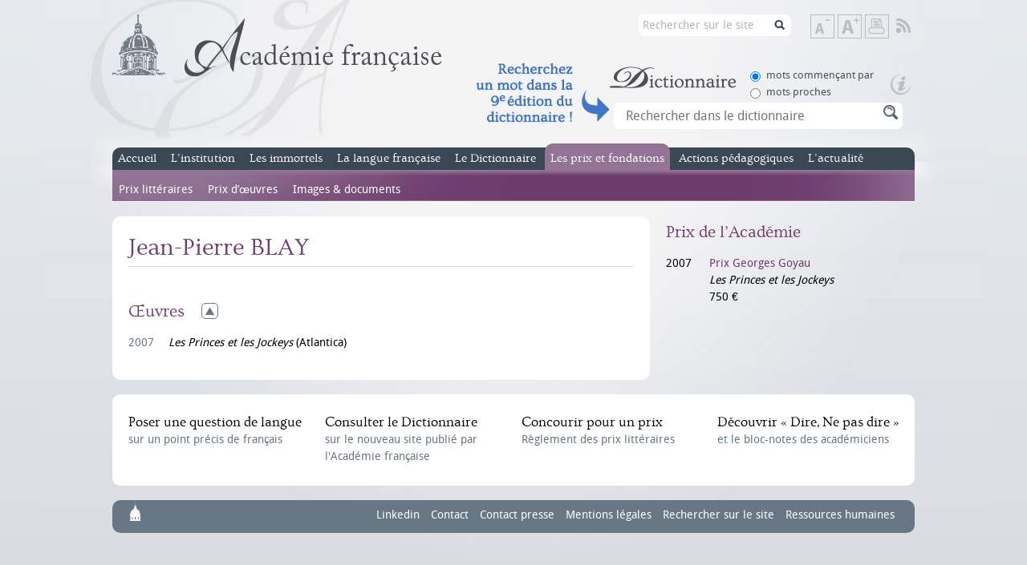

--- FILE ---
content_type: text/html; charset=utf-8
request_url: https://www.academie-francaise.fr/jean-pierre-blay
body_size: 6844
content:
<!DOCTYPE html PUBLIC "-//W3C//DTD XHTML+RDFa 1.0//EN"
  "http://www.w3.org/MarkUp/DTD/xhtml-rdfa-1.dtd">
<html xmlns="http://www.w3.org/1999/xhtml" xml:lang="fr"
    version="XHTML+RDFa 1.0" dir="ltr"
  xmlns:content="http://purl.org/rss/1.0/modules/content/"
  xmlns:dc="http://purl.org/dc/terms/"
  xmlns:foaf="http://xmlns.com/foaf/0.1/"
  xmlns:og="http://ogp.me/ns#"
  xmlns:rdfs="http://www.w3.org/2000/01/rdf-schema#"
  xmlns:sioc="http://rdfs.org/sioc/ns#"
  xmlns:sioct="http://rdfs.org/sioc/types#"
  xmlns:skos="http://www.w3.org/2004/02/skos/core#"
  xmlns:xsd="http://www.w3.org/2001/XMLSchema#">

<head profile="http://www.w3.org/1999/xhtml/vocab">
    <meta http-equiv="Content-Type" content="text/html; charset=utf-8" />
<link rel="shortcut icon" href="https://www.academie-francaise.fr/sites/academie-francaise.fr/themes/af/favicon.ico" type="image/vnd.microsoft.icon" />
<meta name="keywords" content="académie, française, français, francophonie,académicien, académiciens, institution, institut, France, secrétaireperpétuel, discours, immortels, prix, littéraires, concours, dictionnaire, mécénat, richelieu,mazarin, cardinal, Philippe Beaussant, Jean Bern" />
<meta name="generator" content="Drupal 7 (http://drupal.org)" />
<title>Jean-Pierre BLAY | Académie française</title><style type="text/css" media="all">
@import url("https://www.academie-francaise.fr/modules/system/system.base.css?sw7dy1");
@import url("https://www.academie-francaise.fr/modules/system/system.menus.css?sw7dy1");
@import url("https://www.academie-francaise.fr/modules/system/system.messages.css?sw7dy1");
@import url("https://www.academie-francaise.fr/modules/system/system.theme.css?sw7dy1");
</style>
<style type="text/css" media="all">
@import url("https://www.academie-francaise.fr/sites/all/libraries/mediaelement/build/mediaelementplayer.min.css?sw7dy1");
</style>
<style type="text/css" media="all">
@import url("https://www.academie-francaise.fr/sites/academie-francaise.fr/modules/academie/academie.css?sw7dy1");
@import url("https://www.academie-francaise.fr/sites/academie-francaise.fr/modules/academie_columns/academie_columns.css?sw7dy1");
@import url("https://www.academie-francaise.fr/sites/academie-francaise.fr/modules/academie_help/academie_help.css?sw7dy1");
@import url("https://www.academie-francaise.fr/sites/academie-francaise.fr/modules/academie_sidebar/academie_sidebar.css?sw7dy1");
@import url("https://www.academie-francaise.fr/sites/all/modules/date/date_api/date.css?sw7dy1");
@import url("https://www.academie-francaise.fr/modules/field/theme/field.css?sw7dy1");
@import url("https://www.academie-francaise.fr/modules/node/node.css?sw7dy1");
@import url("https://www.academie-francaise.fr/sites/all/modules/sdv/sdv/sdv.css?sw7dy1");
@import url("https://www.academie-francaise.fr/modules/search/search.css?sw7dy1");
@import url("https://www.academie-francaise.fr/modules/user/user.css?sw7dy1");
@import url("https://www.academie-francaise.fr/sites/all/modules/views/css/views.css?sw7dy1");
@import url("https://www.academie-francaise.fr/sites/all/modules/media/modules/media_wysiwyg/css/media_wysiwyg.base.css?sw7dy1");
</style>
<style type="text/css" media="all">
@import url("https://www.academie-francaise.fr/sites/all/modules/ctools/css/ctools.css?sw7dy1");
</style>
<style type="text/css" media="all">
@import url("https://www.academie-francaise.fr/sites/academie-francaise.fr/themes/af/css/reset.css?sw7dy1");
@import url("https://www.academie-francaise.fr/sites/academie-francaise.fr/themes/af/css/styles.css?sw7dy1");
@import url("https://www.academie-francaise.fr/sites/academie-francaise.fr/themes/af/css/colors.css?sw7dy1");
</style>
<style type="text/css" media="print">
@import url("https://www.academie-francaise.fr/sites/academie-francaise.fr/themes/af/css/print.css?sw7dy1");
</style>
<script type="text/javascript" src="https://www.academie-francaise.fr/sites/academie-francaise.fr/files/js/js_YD9ro0PAqY25gGWrTki6TjRUG8TdokmmxjfqpNNfzVU.js"></script>
<script type="text/javascript" src="https://www.academie-francaise.fr/sites/all/libraries/mediaelement/build/mediaelement-and-player.min.js?v=2.1.6"></script>
<script type="text/javascript" src="https://www.academie-francaise.fr/sites/academie-francaise.fr/files/js/js_ICaiHSRm4xzH69gcV-fGfYaf60nGJ4ZYMmrqJOJI6Qo.js"></script>
<script type="text/javascript" src="https://www.academie-francaise.fr/sites/academie-francaise.fr/files/js/js_DcorQSlztWiLT--0W-nK6mv0C830-J3XoonfMMNcarY.js"></script>
<script type="text/javascript" src="https://www.academie-francaise.fr/sites/academie-francaise.fr/files/js/js_eQpzZ8t_mhCzcKK-NZObFfamDzvwYKHp3YGxB0oB2x8.js"></script>
<script type="text/javascript" src="https://www.googletagmanager.com/gtag/js?id=G-FMT9DCG8XZ"></script>
<script type="text/javascript">
<!--//--><![CDATA[//><!--
window.dataLayer = window.dataLayer || [];function gtag(){dataLayer.push(arguments)};gtag("js", new Date());gtag("set", "developer_id.dMDhkMT", true);gtag("config", "G-FMT9DCG8XZ", {"groups":"default"});
//--><!]]>
</script>
<script type="text/javascript" src="https://www.academie-francaise.fr/sites/academie-francaise.fr/files/js/js_gkN36AsOcsI0Nq_eihpV_aN0WAgHP6ieGqF-q46GnFM.js"></script>
<script type="text/javascript" src="https://www.academie-francaise.fr/sites/academie-francaise.fr/files/js/js_kMO0BcIyVJNVQcUgdHtx5vWIUfB2hUZ-4ZA0Vw1h8FM.js"></script>
<script type="text/javascript">
<!--//--><![CDATA[//><!--
jQuery.extend(Drupal.settings, {"basePath":"\/","pathPrefix":"","setHasJsCookie":0,"ajaxPageState":{"theme":"af","theme_token":"amPj3-LKaLtsudoRqE631jqjMMSoUXj4bQ7AfdplQA8","js":{"misc\/jquery.js":1,"misc\/jquery-extend-3.4.0.js":1,"misc\/jquery-html-prefilter-3.5.0-backport.js":1,"misc\/jquery.once.js":1,"misc\/drupal.js":1,"sites\/all\/libraries\/mediaelement\/build\/mediaelement-and-player.min.js":1,"misc\/jquery.cookie.js":1,"misc\/jquery.form.js":1,"misc\/ajax.js":1,"sites\/all\/modules\/sdv\/sdv\/js\/sdv.js":1,"public:\/\/languages\/fr_zW4j_aFC-Uti-s2wYlkL6qYSOoTLtW1FVV1RRDUiD50.js":1,"sites\/all\/modules\/mediaelement\/mediaelement.js":1,"sites\/all\/modules\/google_analytics\/googleanalytics.js":1,"https:\/\/www.googletagmanager.com\/gtag\/js?id=G-FMT9DCG8XZ":1,"0":1,"misc\/progress.js":1,"misc\/autocomplete.js":1,"sites\/academie-francaise.fr\/themes\/af\/js\/scripts.js":1},"css":{"modules\/system\/system.base.css":1,"modules\/system\/system.menus.css":1,"modules\/system\/system.messages.css":1,"modules\/system\/system.theme.css":1,"sites\/all\/libraries\/mediaelement\/build\/mediaelementplayer.min.css":1,"sites\/academie-francaise.fr\/modules\/academie\/academie.css":1,"sites\/academie-francaise.fr\/modules\/academie_columns\/academie_columns.css":1,"sites\/academie-francaise.fr\/modules\/academie_help\/academie_help.css":1,"sites\/academie-francaise.fr\/modules\/academie_sidebar\/academie_sidebar.css":1,"sites\/all\/modules\/date\/date_api\/date.css":1,"sites\/all\/modules\/date\/date_popup\/themes\/datepicker.1.7.css":1,"modules\/field\/theme\/field.css":1,"modules\/node\/node.css":1,"sites\/all\/modules\/sdv\/sdv\/sdv.css":1,"modules\/search\/search.css":1,"modules\/user\/user.css":1,"sites\/all\/modules\/views\/css\/views.css":1,"sites\/all\/modules\/media\/modules\/media_wysiwyg\/css\/media_wysiwyg.base.css":1,"sites\/all\/modules\/ctools\/css\/ctools.css":1,"sites\/academie-francaise.fr\/themes\/af\/css\/reset.css":1,"sites\/academie-francaise.fr\/themes\/af\/css\/styles.css":1,"sites\/academie-francaise.fr\/themes\/af\/css\/colors.css":1,"sites\/academie-francaise.fr\/themes\/af\/css\/print.css":1}},"mediaelementAll":true,"googleanalytics":{"account":["G-FMT9DCG8XZ"],"trackOutbound":1,"trackMailto":1,"trackDownload":1,"trackDownloadExtensions":"7z|aac|arc|arj|asf|asx|avi|bin|csv|doc(x|m)?|dot(x|m)?|exe|flv|gif|gz|gzip|hqx|jar|jpe?g|js|mp(2|3|4|e?g)|mov(ie)?|msi|msp|pdf|phps|png|ppt(x|m)?|pot(x|m)?|pps(x|m)?|ppam|sld(x|m)?|thmx|qtm?|ra(m|r)?|sea|sit|tar|tgz|torrent|txt|wav|wma|wmv|wpd|xls(x|m|b)?|xlt(x|m)|xlam|xml|z|zip"},"urlIsAjaxTrusted":{"\/search\/node":true,"\/system\/ajax":true,"\/jean-pierre-blay":true},"ajax":{"edit-sc-dico-opt-rech-1":{"callback":"ajax_example_autocheckboxes_callback","wrapper":"wrapper_sc_dico_term","method":"replaceWith","effect":"fade","event":"change","url":"\/system\/ajax","submit":{"_triggering_element_name":"sc_dico_opt_rech"}},"edit-sc-dico-opt-rech-0":{"callback":"ajax_example_autocheckboxes_callback","wrapper":"wrapper_sc_dico_term","method":"replaceWith","effect":"fade","event":"change","url":"\/system\/ajax","submit":{"_triggering_element_name":"sc_dico_opt_rech"}}}});
//--><!]]>
</script>
</head>


<body class="html not-front not-logged-in no-sidebars page-node page-node- page-node-8007 node-type-laureate page-prix " >
    <div id="wrap">
    <div id="header">
                <a id="logo" href="/" title="Accueil" rel="home">
            <img src="https://www.academie-francaise.fr/sites/academie-francaise.fr/themes/af/logo.png" alt="Académie française" />
        </a>
                
        <div class="header_right">
       
        <div id="tools">
            <!--<a class="item link-search" href="/search/node/" title="Rechercher sur le site">Rechercher sur le site</a><span class="element-invisible"> | </span>-->
            <a class="item text-reset" href="#" title="Rétablir la taille de texte">Rétablir la taille de texte</a><span class="element-invisible"> | </span>
            <a class="item text-down" href="#" title="Diminuer la taille de texte">Diminuer la taille de texte</a><span class="element-invisible"> | </span>
            <a class="item text-up" href="#" title="Augmenter la taille de texte">Augmenter la taille de texte</a><span class="element-invisible"> | </span>
            <a class="item print" href="javascript:window.print();" title="Imprimer">Imprimer</a><span class="element-invisible"> | </span>
                        <a class="item rss" href="/rss.xml" title="Flux RSS" target="_blank">Flux RSS</a>
        </div>
         <div id="search2"><form class="search-form" action="/search/node" method="post" id="search-form" accept-charset="UTF-8"><div><div class="container-inline form-wrapper" id="edit-basic"><div class="form-item form-type-textfield form-item-keys">
  <label for="edit-keys">Saisissez vos mots-clés </label>
 <input type="text" id="edit-keys" name="keys" value="Rechercher sur le site" size="40" maxlength="255" class="form-text" />
</div>
<input type="submit" id="edit-submit--2" name="op" value="Rechercher sur le site" class="form-submit" /></div><input type="hidden" name="form_build_id" value="form-hT_QQwp7SCXdwzO_PC72kNSzczhwBKrbZlyUVaXevSo" />
<input type="hidden" name="form_id" value="search_form" />
</div></form></div>
        <span class="clearfix"></span>
        <div class="header_accroche_dico_api"></div>
        <div id="search">
              <div class="region region-header">
    <div id="block-academie-dico-form-recherche-dico" class="block block-academie-dico">
                
    <div class="content">
        <form action="/jean-pierre-blay" method="post" id="form-recherche-dico" accept-charset="UTF-8"><div><div class="dico_bloc_options"><div id="edit-sc-dico-opt-rech" class="form-radios"><div class="form-item form-type-radio form-item-sc-dico-opt-rech">
 <input type="radio" id="edit-sc-dico-opt-rech-1" name="sc_dico_opt_rech" value="1" checked="checked" class="form-radio" />  <label class="option" for="edit-sc-dico-opt-rech-1">mots commençant par </label>

</div>
<div class="form-item form-type-radio form-item-sc-dico-opt-rech">
 <input type="radio" id="edit-sc-dico-opt-rech-0" name="sc_dico_opt_rech" value="0" class="form-radio" />  <label class="option" for="edit-sc-dico-opt-rech-0">mots proches </label>

</div>
</div></div><a href="https://www.dictionnaire-academie.fr/lancement" class="picto_aide_dico"></a><div id="wrapper_sc_dico_term"><div class="form-item form-type-textfield form-item-sc-dico-term">
  <label for="edit-sc-dico-term">Recherche </label>
 <input placeholder="Rechercher dans le dictionnaire" class="bloc_rech_dico auto_submit form-text form-autocomplete" type="text" id="edit-sc-dico-term" name="sc_dico_term" value="" size="30" maxlength="128" /><input type="hidden" id="edit-sc-dico-term-autocomplete" value="https://www.academie-francaise.fr/index.php?q=dico/autocomplete_1" disabled="disabled" class="autocomplete" />
</div>
</div><div><input class="bt form-submit form-submit" type="submit" id="edit-submit" name="op" value="Rechercher" /></div><input type="hidden" name="form_build_id" value="form-Vy-vIXHZdLnuK-vBs-q5B3Z376oRltFhWr51mnbm_io" />
<input type="hidden" name="form_id" value="form_recherche_dico" />
</div></form>        <span class="clearfix"></span>
    </div>
</div>  </div>
             <span class="clearfix"></span>
        </div>
        </div>        
        
        <span class="clearfix"></span>
        <strong class="element-invisible">Menu principal</strong>
        <div id="main-menu">
            <ul class="menu"><li class="first leaf empty"><a href="/" title="Accueil du site officiel de l&#039;Académie française">Accueil</a><div class="menu"></div></li>
<li class="expanded menu-institution"><a href="/linstitution/lorganisation" title="L&#039;institution">L’institution</a><ul class="menu"><li class="first expanded"><a href="/linstitution/lhistoire" title="L&#039;histoire de l&#039;Académie française">L’histoire</a><ul class="menu"><li class="first leaf"><a href="/linstitution/apercu-historique" title="Aperçu historique">Aperçu historique</a><div class="menu"></div></li>
<li class="leaf"><a href="/linstitution-lhistoire/les-grandes-dates" title="les grandes dates de l&#039;Académie française">Les grandes dates</a><div class="menu"></div></li>
<li class="last leaf"><a href="/linstitution/le-palais-de-linstitut" title="Le palais de l&#039;Institut, le bâtiment">Le palais de l&#039;Institut</a><div class="menu"></div></li>
</ul></li>
<li class="leaf"><a href="/linstitution/les-missions" title="Les missions de l&#039;Académie française">Les missions</a><div class="menu"></div></li>
<li class="leaf"><a href="/linstitution/lorganisation" title="L&#039;organisation de l&#039;Académie française">L’organisation</a><div class="menu"></div></li>
<li class="leaf"><a href="/linstitution/statuts-et-reglements" title="Les statuts de l&#039;Académie française">Les statuts</a><div class="menu"></div></li>
<li class="last leaf"><a href="http://www.academie-francaise.fr/linstitution/les-decisions-internes" title="">Les décisions internes</a><div class="menu"></div></li>
</ul></li>
<li class="expanded menu-immortels"><a href="/les-immortels/les-quarante-aujourdhui" title="Les immortels, nom donné aux académiciens">Les immortels</a><ul class="menu"><li class="first leaf"><a href="/les-immortels/les-quarante-aujourdhui" title="Les quarante aujourd&#039;hui">Les membres</a><div class="menu"></div></li>
<li class="leaf"><a href="/les-immortels/de-la-candidature-la-reception" title="De la candidature à la réception">Devenir immortel</a><div class="menu"></div></li>
<li class="leaf"><a href="/les-immortels/lhabit-vert-et-lepee" title="L&#039;habit vert et l&#039;épée">L’habit vert et l’épée</a><div class="menu"></div></li>
<li class="leaf"><a href="/les-immortels/discours-et-travaux-academiques" title="Discours et travaux académiques des académiciens">Les discours</a><div class="menu"></div></li>
<li class="leaf"><a href="/les-immortels/les-publications" title="Publications des académiciens">Les publications</a><div class="menu"></div></li>
<li class="last leaf"><a href="/videos-des-receptions-sous-la-coupole" title="">Les vidéos</a><div class="menu"></div></li>
</ul></li>
<li class="expanded menu-langue"><a href="/questions-de-langue" title="La langue française">La langue française</a><ul class="menu"><li class="first leaf"><a href="/la-langue-francaise/le-francais-aujourdhui" title="Le français aujourd&#039;hui">Le français aujourd’hui</a><div class="menu"></div></li>
<li class="leaf"><a href="/questions-de-langue" title="Questions de langue fréquemment posées">Questions de langue</a><div class="menu"></div></li>
<li class="leaf"><a href="/la-langue-francaise/terminologie" title="Terminologie et néologie">Terminologie</a><div class="menu"></div></li>
<li class="expanded"><a href="/dire-ne-pas-dire" title="Rubrique Dire, ne pas dire">Dire, Ne pas dire</a><ul class="menu"><li class="first leaf"><a href="/dire-ne-pas-dire" title="Accueil de la rubrique Dire, Ne pas dire">Accueil</a><div class="menu"></div></li>
<li class="leaf"><a href="/dire-ne-pas-dire/emplois-fautifs" title="Emplois fautifs de la rubrique Dire, ne pas dire">Emplois fautifs</a><div class="menu"></div></li>
<li class="leaf"><a href="/dire-ne-pas-dire/extensions-de-sens-abusives" title="Extensions de sens abusives, rubrique Dire, ne pas dire">Extensions de sens abusives</a><div class="menu"></div></li>
<li class="leaf"><a href="/dire-ne-pas-dire/anglicismes-neologismes-mots-voyageurs" title="Néologismes et anglicismes de la rubrique Dire, ne pas dire">Néologismes &amp; anglicismes</a><div class="menu"></div></li>
<li class="leaf"><a href="/dire-ne-pas-dire/expressions-bonheurs-surprises" title="Bonheurs et surprises de la rubrique Dire, ne pas dire">Bonheurs &amp; surprises</a><div class="menu"></div></li>
<li class="leaf"><a href="/dire-ne-pas-dire/bloc-notes" title="Bloc-notes des académiciens, rubrique Dire, ne pas dire">Bloc-notes</a><div class="menu"></div></li>
<li class="leaf"><a href="/dire-ne-pas-dire/courrier-des-internautes" title="Courrier des internautes de Dire, ne pas dire">Courrier des internautes</a><div class="menu"></div></li>
<li class="last leaf"><a href="/la-langue-francaise-dire-ne-pas-dire/dire-ne-pas-dire">Dire, Ne pas dire</a><div class="menu"></div></li>
</ul></li>
<li class="leaf"><a href="http://www.academie-francaise.fr/la-langue-francaise-dire-ne-pas-dire/dire-ne-pas-dire" title="Contacter le service du Dictionnaire">Contact Dire, Ne pas dire</a><div class="menu"></div></li>
<li class="last leaf"><a href="/la-langue-francaise/actualite" title="Semaine de la langue française, actualité de dire ne pas dire">Actualité</a><div class="menu"></div></li>
</ul></li>
<li class="expanded menu-dictionnaire"><a href="/le-dictionnaire/la-9e-edition" title="Le dictionnaire de l&#039;Académie française">Le Dictionnaire</a><ul class="menu"><li class="first expanded"><a href="/le-dictionnaire/la-9e-edition" title="La 9e édition du Dictionnaire de l&#039;Académie française">La 9e édition</a><ul class="menu"><li class="first leaf"><a href="/le-dictionnaire-la-9e-edition/exemples-de-mots-nouveaux" title="Mots nouveaux du Dictionnaire de l&#039;Académie française">Mots nouveaux</a><div class="menu"></div></li>
<li class="leaf"><a href="/le-dictionnaire-la-9e-edition/exemples-de-mots-supprimes" title="Mots supprimés du Dictionnaire de l&#039;Académie française">Mots supprimés</a><div class="menu"></div></li>
<li class="leaf"><a href="/le-dictionnaire-la-9e-edition/exemples-de-mots-dorigine-etrangere" title="Mots étrangers du Dictionnaire de l&#039;Académie française">Mots étrangers</a><div class="menu"></div></li>
<li class="leaf"><a href="/le-dictionnaire-la-9e-edition/exemples-de-remarques-normatives" title="Remarques normatives de l&#039;Académie française">Remarques normatives</a><div class="menu"></div></li>
<li class="last leaf"><a href="/le-dictionnaire-la-9e-edition/addenda" title="Addenda au Dictionnaire de l&#039;Académie française">Addenda</a><div class="menu"></div></li>
</ul></li>
<li class="expanded"><a href="/le-dictionnaire/les-neuf-prefaces" title="les neuf préfaces du Dictionnaire de l&#039;Académie française">Les neuf préfaces</a><ul class="menu"><li class="first leaf"><a href="/le-dictionnaire-les-neuf-prefaces/preface-de-la-premiere-edition-1694" title="1re préface du Dictionnaire de l&#039;Académie française">1re préface</a><div class="menu"></div></li>
<li class="leaf"><a href="/le-dictionnaire-les-neuf-prefaces/preface-de-la-deuxieme-edition-1718" title="2e préface du Dictionnaire de l&#039;Académie française">2e préface</a><div class="menu"></div></li>
<li class="leaf"><a href="/le-dictionnaire-les-neufs-prefaces/preface-de-la-troisieme-edition-1740" title="3e préface du Dictionnaire de l&#039;Académie française">3e préface</a><div class="menu"></div></li>
<li class="leaf"><a href="/le-dictionnaire-les-neufs-prefaces/preface-de-la-quatrieme-edition-1762" title="4e préface du Dictionnaire de l&#039;Académie française">4e préface</a><div class="menu"></div></li>
<li class="leaf"><a href="/le-dictionnaire-les-neufs-prefaces/preface-de-la-cinquieme-edition-1798" title="5e préface du Dictionnaire de l&#039;Académie française">5e préface</a><div class="menu"></div></li>
<li class="leaf"><a href="/le-dictionnaire-les-neuf-prefaces/sixieme-preface" title="6e préface du Dictionnaire de l&#039;Académie française">6e préface</a><div class="menu"></div></li>
<li class="leaf"><a href="/le-dictionnaire-les-neufs-prefaces/preface-de-la-septieme-edition-1877" title="7e préface du Dictionnaire de l&#039;Académie française">7e préface</a><div class="menu"></div></li>
<li class="leaf"><a href="/le-dictionnaire-les-neufs-prefaces/preface-de-la-huitieme-edition-1932-1935" title="8e préface du Dictionnaire de l&#039;Académie française">8e préface</a><div class="menu"></div></li>
<li class="last leaf"><a href="/le-dictionnaire-les-neuf-prefaces/preface-la-neuvieme-edition" title="9e préface du Dictionnaire de l&#039;Académie française">9e préface</a><div class="menu"></div></li>
</ul></li>
<li class="leaf"><a href="/le-dictionnaire/portail-numerique-du-dictionnaire-de-lacademie-francaise" title="Portail numérique du Dictionnaire de l’Académie française">Dictionnaire en ligne</a><div class="menu"></div></li>
<li class="leaf"><a href="/le-dictionnaire/commission-du-dictionnaire" title="Composition de la Commission du Dictionnaire">Commission du Dictionnaire</a><div class="menu"></div></li>
<li class="last leaf"><a href="/le-dictionnaire/service-du-dictionnaire" title="Contacter le service du Dictionnaire">Contact Dictionnaire</a><div class="menu"></div></li>
</ul></li>
<li class="expanded active-trail menu-prix"><a href="/reglement-des-concours" title="Les prix et fondations de l&#039;Académie française">Les prix et fondations</a><ul class="menu"><li class="first expanded"><a href="/reglement-des-concours" title="Prix littéraires de l&#039;Académie française">Prix littéraires</a><ul class="menu"><li class="first leaf"><a href="/les-prix-prix-litteraires/historique" title="Présentation des prix de l&#039;Académie française">Présentation</a><div class="menu"></div></li>
<li class="leaf"><a href="/reglement-des-concours" title="Règlement des concours de l&#039;Académie française">Règlement des concours</a><div class="menu"></div></li>
<li class="leaf"><a href="/les-prix-et-fondations-prix-litteraires/grands-prix" title="Grands Prix de l&#039;Académie française">Grands Prix</a><div class="menu"></div></li>
<li class="leaf"><a href="/les-prix-prix-litteraires/prix-de-fondations" title="Prix de fondations de l&#039;Académie française">Prix de fondations</a><div class="menu"></div></li>
<li class="leaf"><a href="/les-prix-et-fondations-prix-litteraires-prix-anciens/prix-anciens" title="Prix anciens n&#039;étant plus attribués">Prix anciens</a><div class="menu"></div></li>
<li class="leaf"><a href="/les-prix-et-fondations-prix-litteraires/prix-de-linstitut" title="Prix de l&#039;Institut sur proposition de l&#039;Académie française">Prix de l&#039;Institut</a><div class="menu"></div></li>
<li class="leaf"><a href="/les-prix-et-fondations-prix-litteraires/les-laureats" title="Les lauréats. Recherche dans les prix">Les lauréats</a><div class="menu"></div></li>
<li class="last leaf"><a href="/les-prix-et-fondations-prix-litteraires/service-des-prix-litteraires" title="Contacter le service des prix littéraires">Contact Prix littéraires</a><div class="menu"></div></li>
</ul></li>
<li class="expanded"><a href="/les-prix-et-mecenats/prix-des-familles-nombreuses" title="Prix d’œuvres de l&#039;Académie française">Prix d’œuvres</a><ul class="menu"><li class="first leaf"><a href="/les-prix-et-mecenats/prix-des-familles-nombreuses" title="Prix des familles nombreuses">Prix des familles nombreuses</a><div class="menu"></div></li>
<li class="leaf"><a href="/les-prix-et-mecenats/bourses" title="Bourses attribuées par l&#039;Académie française">Bourses</a><div class="menu"></div></li>
<li class="leaf"><a href="/les-prix-et-fondations-prix-doeuvres/fondations-destinees-aux-actes-de-vertu" title="Fondations destinées aux actes de vertu">Fondations destinées aux actes de vertu</a><div class="menu"></div></li>
<li class="last leaf"><a href="/service-des-oeuvres-sociales" title="Contacter le service des œuvres sociales">Contact</a><div class="menu"></div></li>
</ul></li>
<li class="last leaf"><a href="/les-prix-et-fondations/les-prix-litteraires-images-documents">Images &amp; documents</a><div class="menu"></div></li>
</ul></li>
<li class="expanded menu-action-pedagogique"><a href="/actions-pedagogiques/visites-pedagogiques-de-lacademie" title="">Actions pédagogiques</a><ul class="menu"><li class="first leaf"><a href="/actions-pedagogiques/ressources-pedagogiques-0">Ressources pédagogiques</a><div class="menu"></div></li>
<li class="leaf"><a href="/actions-pedagogiques/visites-pedagogiques-de-lacademie" title="Visites de l&#039;Académie">Visites pédagogiques</a><div class="menu"></div></li>
<li class="leaf"><a href="/actions-pedagogiques/partenariats-et-collaborations" title="Partenariats et collaborations">Partenariats et collaborations</a><div class="menu"></div></li>
<li class="last leaf"><a href="/phototheque" title="">L&#039;Académie en images</a><div class="menu"></div></li>
</ul></li>
<li class="last leaf empty"><a href="/actualites" title="L&#039;actualité de l&#039;Académie française">L’actualité</a><div class="menu"></div></li>
</ul>            <span class="clearfix"></span>
        </div>
    </div>
    <div id="body">
        <div id="content">
                                      <div class="region region-content">
    <div id="block-system-main" class="block block-system">
            <h1>
        Jean-Pierre BLAY                <span class="clearfix"></span>
    </h1>
            
    <div class="content">
        <div id="node-8007" class="node node-laureate content-prix clearfix" about="/jean-pierre-blay" typeof="sioc:Item foaf:Document">
    <div class="content">
        <div class="intro">
            <div class="academie-columns academie-columns-2">
                            </div>
            <div class="academie-columns academie-columns-2">
                            </div>
            <span class="clearfix"></span>
        </div>
                        <div class="section expanded clearfix">
            <h2 class="title">Œuvres</h2>
            <div class="container works">
                                <p class="work">
                                        <span class="date">2007</span>
                                        <span class="infos with-year">
                    <em>Les Princes et les Jockeys</em>
                                                            (Atlantica)
                                        </span>
                    <span class="clearfix"></span>
                </p>
                            </div>
        </div>
            </div>
</div>        <span class="clearfix"></span>
    </div>
</div>  </div>
        </div>
        <div id="sidebar">
              <div class="region region-sidebar">
    <div id="block-academie-prizes-academie-prizes-laureates" class="block block-academie-prizes">
            <h2>
        Prix de l’Académie                <span class="clearfix"></span>
    </h2>
            
    <div class="content">
        <div class="academie-laureates">
                        <div class="academie-columns academie-columns-2">
                        <div class="academie-laureate">
                <span class="date">2007</span>
                <span class="infos">
                                        <a class="title" href="/prix-georges-goyau">Prix Georges Goyau</a><br />                    <em>Les Princes et les Jockeys</em><br />                    750 €                </span>
                <span class="clearfix"></span>
            </div>
                    </div>
        <div class="academie-columns academie-columns-2">
                    </div>
        <span class="clearfix"></span>
    </div>        <span class="clearfix"></span>
    </div>
</div>  </div>
        </div>
        <span class="clearfix"></span>
    </div>
    <div id="footer" >
                <div id="footer-links" class="block">
            <strong class="element-invisible">Menu secondaire</strong>
            <ul class="menu">
                <li><a href="/questions-de-langue"><strong>Poser une question de langue </strong>sur un point précis de français</a></li>
                <li><a href="https://www.dictionnaire-academie.fr" target="_blank" rel="nofollow"><strong>Consulter le Dictionnaire </strong>sur le nouveau site publié par l'Académie française<span class="small"></span></a></li>                <li><a href="/reglement-des-concours"><strong>Concourir pour un prix </strong>Règlement des prix littéraires</a></li>
                <li><a href="/dire-ne-pas-dire"><strong>Découvrir « Dire, Ne pas dire » </strong>et le bloc-notes des académiciens</a></li>
            </ul>
            <span class="clearfix"></span>
        </div>
        <div id="footer-menu" class="block">
            <img id="logo-mini" src="/sites/academie-francaise.fr/themes/af/images/logo-micro.png" alt="" />
            <ul class="menu"><li class="first leaf"><a href="https://www.linkedin.com/company/acad%C3%A9mie-fran%C3%A7aise/?viewAsMember=true" title="">Linkedin</a></li>
<li class="leaf"><a href="/contact" title="Formulaire de contact">Contact</a></li>
<li class="leaf"><a href="/contact-presse" title="">Contact presse</a></li>
<li class="leaf"><a href="/mentions-legales" title="">Mentions légales</a></li>
<li class="leaf"><a href="/search" title="">Rechercher sur le site</a></li>
<li class="last leaf"><a href="/ressources-humaines" title="">Ressources humaines</a></li>
</ul>            <span class="clearfix"></span>
        </div>
        <span class="clearfix"></span>
    </div>
</div>    <script type="text/javascript">
        // Changement des apostrophes
        (function ($) {
            var content = $('#block-system-main').html();
            if (content && content.indexOf("'") >= 0) {
                content = content.replace("'", '&#146;');
                $('#block-system-main').html(content);
            }
            
            content = $('#sidebar').html();
            if (content && content.indexOf("'") >= 0) {
                content = content.replace("'", '&#146;');
                $('#sidebar').html(content);
            }
        })(jQuery);
    </script>
    </body>
</html>


--- FILE ---
content_type: text/css
request_url: https://www.academie-francaise.fr/sites/all/modules/sdv/sdv/sdv.css?sw7dy1
body_size: 6995
content:
/* Affichage des boutons avec les thèmes tao/rubik */

.ui-dialog {
    z-index: 11000 !important;
}

body.tao .webform-submission-info-text {
    overflow: inherit;
}

body.tao a.button,
body.tao #media-browser-tabset a.button,
body.tao #media-format-form a.button,
body.tao #views-form-views-media-browser-browser-thumbs .form-actions a,
body.tao .media-widget a.button {
    padding: 2px 10px;
    background: url("/sites/all/themes/rubik/images/buttons.png") no-repeat scroll -1px 50% #FFFFFF;
    border-color: #DDDDDD #DDDDDD #CCCCCC;
    border-style: solid;
    border-width: 1px;
    color: #333333;
    cursor: pointer;
    text-align: center;
    font-weight: normal;
    font-family: Verdana,Arial,sans-serif;
    font-size: 1em;
    -webkit-border-radius: 3px;
    -moz-border-radius: 3px;
    border-radius: 3px;
    -webkit-box-shadow: 0 1px 1px #DDDDDD;
    -moz-box-shadow: 0 1px 1px #DDDDDD;
    box-shadow: 0 1px 1px #DDDDDD;
}

body.tao a.button:hover,
body.tao a.button:focus,
body.tao #media-browser-tabset a.button:hover,
body.tao #media-browser-tabset a.button:focus,
body.tao #views-form-views-media-browser-browser-thumbs .form-actions a:hover,
body.tao #views-form-views-media-browser-browser-thumbs .form-actions a:focus,
body.tao .media-widget a.button:hover,
body.tao .media-widget a.button:focus {
    border-color: #AACCEE;
}

body.tao .form-actions {
    text-align: right;
}

body.tao .form-actions a.button {
    margin-right: 5px;
}

body.tao #media-browser-tabset a.button-yes,
body.tao #media-format-form a.fake-ok {
    background-position: -2401px 50%;
    padding-left: 25px;
}

body.tao #media-browser-tabset a.button-no,
body.tao #media-format-form a.fake-cancel,
body.tao .media-widget a.button.remove {
    background-position:-3201px 50%;
    padding-left:25px;
}

body.tao .media-widget a.button.launcher {
    background-position:-1201px 50%;
    padding-left:25px;
}

body.tao .media-widget a.button.remove,
body.tao .media-widget a.button.launcher {
    padding-top: 3px;
    padding-bottom: 3px;
    display: inline-block;
}

/* TO DO : On le masque le temps de régler le problème d'affichage */
body.tao #views-media-browser-browser-view-form .form-item-display-format {
    display: none;
}

body.tao .media-widget a.button.remove {
    display: none;
}

body.tao #media-browser-tabset .views-submit-button {
    padding-top: 1.9em;
}

body.tao.page-admin-store-orders .form-item label {
    padding: 6px;
}

body.tao.page-admin-store-orders input.fluid {
    width: auto;
}

body.tao.page-admin-store-orders input.fluid:after {
    clear: both;
}

body.tao .order-pane .uc-store-address-field .form-item {
    padding: 10px;
}

/* Module : Quickbar */

body.tao.quickbar-enabled {
    margin-top: 0;
}

body.tao.quickbar-enabled #quickbar-spacer {
    padding-top: 30px;
}

/* Module : Date */

body.tao .field-type-datestamp .description {
    display: none;
}

body.tao .field-type-datestamp .date-float {
    margin: 25px 0 0 0;
    float: right;
}

body.tao .field-type-datestamp .date-no-float {
    width: auto;
    float: left;
    clear: none;
}

body.tao .field-type-datestamp .date-padding {
    padding: 0;
    float: none;
}

body.tao .field-type-datestamp .form-type-date-popup > label {
    display: none;
}

/* Modules : Bouton de sauvegarde latéral droit fixe */
body.tao .column-side .form-actions.fixed {
    width: 32%;
    position: fixed;
    top: 80px;
}

/* module_filter : Bouton de sauvegarde latéral droit fixe */
#module-filter-squeeze {
    margin-right: 250px;   
}
#module-filter-submit-fixed{
    width: 240px;
    float: right;
}
#module-filter-submit-fixed .form-actions.fixed {
    width: 220px;
    position: fixed;
    top: 80px;
    /*right: 0;*/
}
#module-filter-wrapper{
    position: relative;
}

/* Modules : Better Watchdog UI */
body.tao .views-exposed-form .views-widget-per-page,
body.tao .views-exposed-form .views-submit-button,
body.tao .views-exposed-form .views-reset-button {
    width: auto;
    float: right;
    clear: right;
}

body.tao .views-exposed-form .views-widget-per-page label {
    margin-right: 15px;
    display: inline;
}

body.tao .views-exposed-form .views-submit-button .form-submit,
body.tao .views-exposed-form .views-reset-button .form-submit {
    width: 100%;
    margin: 0;
}

body.tao .view-better-watchdog-ui-view tr.severity-avertissement,
body.tao .view-better-watchdog-ui-view tr.severity-avertissement td,
body.tao .view-better-watchdog-ui-view tr.severity-warning,
body.tao .view-better-watchdog-ui-view tr.severity-warning td {
    background: #FFF4C0;
}

body.tao .view-better-watchdog-ui-view tr.severity-avertissement.odd,
body.tao .view-better-watchdog-ui-view tr.severity-avertissement.odd td,
body.tao .view-better-watchdog-ui-view tr.severity-warning.odd,
body.tao .view-better-watchdog-ui-view tr.severity-warning.odd td {
    background: #F9EDB3;
}

body.tao .view-better-watchdog-ui-view tr.severity-emergency,
body.tao .view-better-watchdog-ui-view tr.severity-emergency td,
body.tao .view-better-watchdog-ui-view tr.severity-alerte,
body.tao .view-better-watchdog-ui-view tr.severity-alerte td,
body.tao .view-better-watchdog-ui-view tr.severity-critique,
body.tao .view-better-watchdog-ui-view tr.severity-critique td,
body.tao .view-better-watchdog-ui-view tr.severity-erreur,
body.tao .view-better-watchdog-ui-view tr.severity-erreur td,
body.tao .view-better-watchdog-ui-view tr.severity-alert,
body.tao .view-better-watchdog-ui-view tr.severity-alert td,
body.tao .view-better-watchdog-ui-view tr.severity-critical,
body.tao .view-better-watchdog-ui-view tr.severity-critical td,
body.tao .view-better-watchdog-ui-view tr.severity-error,
body.tao .view-better-watchdog-ui-view tr.severity-error td{
    background: #FFE4E0;
}

body.tao .view-better-watchdog-ui-view tr.severity-emergency.odd,
body.tao .view-better-watchdog-ui-view tr.severity-emergency.odd td,
body.tao .view-better-watchdog-ui-view tr.severity-alerte.odd,
body.tao .view-better-watchdog-ui-view tr.severity-alerte.odd td,
body.tao .view-better-watchdog-ui-view tr.severity-critique.odd,
body.tao .view-better-watchdog-ui-view tr.severity-critique.odd td,
body.tao .view-better-watchdog-ui-view tr.severity-erreur.odd,
body.tao .view-better-watchdog-ui-view tr.severity-erreur.odd td,
body.tao .view-better-watchdog-ui-view tr.severity-alert.odd,
body.tao .view-better-watchdog-ui-view tr.severity-alert.odd td,
body.tao .view-better-watchdog-ui-view tr.severity-critical.odd,
body.tao .view-better-watchdog-ui-view tr.severity-critical.odd td,
body.tao .view-better-watchdog-ui-view tr.severity-error.odd,
body.tao .view-better-watchdog-ui-view tr.severity-error.odd td {
    background: #F9D6D1;
}

/* Modules : Gestion des blocs */

#block-admin-display-form .block-line td.block-title {
    width: 50%;
}

#block-admin-display-form .block-line td.block-region {
    width: 25%;
}

#block-admin-display-form .block-line td.block-region select {
    width: 100%;
}